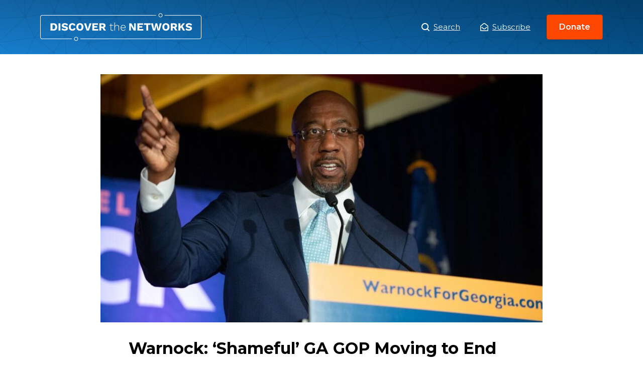

--- FILE ---
content_type: text/html; charset=UTF-8
request_url: https://www.discoverthenetworks.org/news/warnock-shameful-ga-gop-moving-to-end-no-excuse-absentee-voting/
body_size: 10494
content:
<!DOCTYPE html>
<html>
<head>
	<script type="text/javascript" async="" src="https://www.google-analytics.com/analytics.js"></script>
	<script type="text/javascript" async=""
		src="https://www.googletagmanager.com/gtag/js?id=G-GFCQYLGJ9D&amp;l=dataLayer&amp;cx=c"></script>
	<script async="" src="https://www.googletagmanager.com/gtag/js?id=UA-143445923-1"></script>
	<script>
		window.dataLayer = window.dataLayer || [];

		function gtag() {
			dataLayer.push(arguments);
		}
		gtag('js', new Date());
		gtag('config', 'UA-143445923-1');
	</script>
	<script type="application/ld+json">
		{
			"description": "An Online Database of the Left and its Agendas, a Guide to the Political Left",
			"url": "https://www.discoverthenetworks.org/",
			"@type": "WebSite",
			"headline": "Discover The Networks",
			"name": "Discover The Networks",
			"@context": "https://schema.org"
		}
	</script>
	<meta name="viewport" content="width=device-width">
	<meta charset="utf-8">
	<link rel="icon" href="https://www.discoverthenetworks.org/wp-content/themes/dtn/favicon.ico">
	<link rel="stylesheet" href="https://fonts.googleapis.com/css?family=Montserrat:400,400i,600,700&amp;display=swap">
	<link rel="stylesheet" href="https://www.discoverthenetworks.org/wp-content/themes/dtn/whitebelt.css">
	<link rel="stylesheet" href="https://www.discoverthenetworks.org/wp-content/themes/dtn/dtn.css?ver=1768315178">
	<meta name="robots" content="index,follow">
	<meta name="googlebot" content="index,follow">
	<meta name="description" content="An Online Database of the Left and its Agendas, a Guide to the Political Left">
	<meta name="twitter:card" content="summary_large_image">
	<meta name="twitter:site" content="@leftistnetworks">
	<meta name="twitter:creator" content="@leftistnetworks">
	<meta property="og:url" content="https://www.discoverthenetworks.org">
	<meta property="og:type" content="website">
	<meta property="og:description"
		content="An Online Database of the Left and its Agendas, a Guide to the Political Left">
	<meta property="og:locale" content="en_US">
	<meta property="og:site_name" content="Discover The Networks">
	<title>Discover the Networks</title>
	<meta name="next-head-count" content="18"><noscript data-n-css=""></noscript>

	<style id="__jsx-951694642">
		.logo.jsx-951694642 {
			background: url(https://www.discoverthenetworks.org/wp-content/themes/dtn/assets/logo.svg) center no-repeat;
			background-size: contain;
			width: 321px;
		}
	</style>
	<style id="__jsx-2765008928">
		.modal-trigger,
		.modal-close {
			border: 0;
			cursor: pointer;
			background-color: transparent;
		}

		.overlay {
			background-color: rgba(0, 0, 0, 0);
			-webkit-transition: background-color 400ms ease;
			transition: background-color 400ms ease;
		}

		.overlay.ReactModal__Overlay--after-open {
			background-color: rgba(0, 0, 0, 0.5);
		}

		.modal {
			top: 50%;
			left: 50%;
			right: auto;
			bottom: auto;
			margin-right: -50%;
			-webkit-transform: translate(-50%, -25%);
			-ms-transform: translate(-50%, -25%);
			transform: translate(-50%, -25%);
			opacity: 0;
			border: none;
			-webkit-transition: all 400ms cubic-bezier(0.6, -0.28, 0.74, 0.05);
			transition: all 400ms cubic-bezier(0.6, -0.28, 0.74, 0.05);
			box-shadow: 0 5px 15px 0 rgba(0, 0, 0, 0.05), 0 2px 8px 0 rgba(0, 0, 0, 0.02);
			border-radius: 0.5rem;
			width: 100%;
			max-width: 550px;
		}

		.modal:focus {
			outline: none;
		}

		.modal.ReactModal__Content--after-open {
			-webkit-transform: translate(-50%, -50%);
			-ms-transform: translate(-50%, -50%);
			transform: translate(-50%, -50%);
			opacity: 1;
		}

		.share-profile button,
		.submit-correction button {
			background-image: linear-gradient(-180deg, #ffffff 1%, #f4f4f4 99%);
			border: 1px solid #cccccc;
			padding: 1.5rem 1rem;
			font-weight: 500;
			height: 100%;
		}

		.share-profile button {
			border-radius: 4px;
		}

		.submit-correction button {
			border-radius: 0 4px 4px 0;
		}
	</style>
	<style id="__jsx-4215896167">
		.header.jsx-4215896167 {
			background-image: url(https://www.discoverthenetworks.org/wp-content/themes/dtn/assets/pattern.svg),
			linear-gradient(0deg, rgba(0, 0, 0, 0) 0%, rgba(0, 0, 0, 0.2) 100%),
			linear-gradient(-135deg, #054d84 0%, #187fcf 100%);
			background-position: center top;
			background-repeat: repeat, repeat-x, no-repeat;
			background-size: auto, auto 100%, auto;
		}

		.header.jsx-4215896167 h1.jsx-4215896167,
		.header.jsx-4215896167 h2.jsx-4215896167 {
			color: #fff;
			text-shadow: 0px 2px 4px rgba(0, 0, 0, 0.2);
		}
	</style>
	<style id="__jsx-2956581738">
		img.jsx-2956581738 {
			width: 100%;
			height: 100%;
			object-fit: cover;
		}

		.avatar.jsx-2956581738 {
			border-radius: 50%;
			overflow: hidden;
			border: 2px solid #fff;
			box-shadow: 0 2px 4px 0 rgba(0, 0, 0, 0.2);
		}

		.avatar-sm.jsx-2956581738 {
			width: 80px;
			height: 80px;
		}

		.avatar-md.jsx-2956581738 {
			width: 112px;
			height: 112px;
		}

		.avatar-lg.jsx-2956581738 {
			width: 144px;
			height: 144px;
		}
	</style>
	<style id="__jsx-3054742103">
		.stat.jsx-3054742103 {
			max-width: 216px;
		}

		.stat-stat.jsx-3054742103 {
			font-weight: 700;
			background: #0e4c7c;
			border-radius: 4px;
		}
	</style>
	<style id="__jsx-2941439405">
		.stats.jsx-2941439405 {
			background: url(https://www.discoverthenetworks.org/wp-content/themes/dtn/assets/stats-globe.png) center no-repeat;
			background-size: 344px auto;
			max-width: 512px;
			min-width: 440px;
			height: 344px;
		}
	</style>
	<style id="__jsx-1969120241">
		.appeal.jsx-1969120241 {
			text-shadow: 0 2px 4px rgba(0, 0, 0, 0.1);
		}
	</style>
	<style id="__jsx-503194957">
		.donate-closer.jsx-503194957 {
			background: linear-gradient(-180deg, #187fcf 0%, #054d84 100%);
		}
	</style>
	<style id="__jsx-1253154537">
		.footer-nav.jsx-1253154537 li.jsx-1253154537 {
			margin: 0 1rem !important;
		}

		.footer-nav.jsx-1253154537 li.jsx-1253154537:not(:last-child) {
			margin-bottom: 1rem;
		}
	</style>
	<style type="text/css" data-styled-jsx=""></style>

	<meta name='robots' content='max-image-preview:large' />
<link rel="alternate" title="oEmbed (JSON)" type="application/json+oembed" href="https://www.discoverthenetworks.org/wp-json/oembed/1.0/embed?url=https%3A%2F%2Fwww.discoverthenetworks.org%2Fnews%2Fwarnock-shameful-ga-gop-moving-to-end-no-excuse-absentee-voting%2F" />
<link rel="alternate" title="oEmbed (XML)" type="text/xml+oembed" href="https://www.discoverthenetworks.org/wp-json/oembed/1.0/embed?url=https%3A%2F%2Fwww.discoverthenetworks.org%2Fnews%2Fwarnock-shameful-ga-gop-moving-to-end-no-excuse-absentee-voting%2F&#038;format=xml" />
<style id='wp-img-auto-sizes-contain-inline-css' type='text/css'>
img:is([sizes=auto i],[sizes^="auto," i]){contain-intrinsic-size:3000px 1500px}
/*# sourceURL=wp-img-auto-sizes-contain-inline-css */
</style>
<style id='wp-emoji-styles-inline-css' type='text/css'>

	img.wp-smiley, img.emoji {
		display: inline !important;
		border: none !important;
		box-shadow: none !important;
		height: 1em !important;
		width: 1em !important;
		margin: 0 0.07em !important;
		vertical-align: -0.1em !important;
		background: none !important;
		padding: 0 !important;
	}
/*# sourceURL=wp-emoji-styles-inline-css */
</style>
<style id='wp-block-library-inline-css' type='text/css'>
:root{--wp-block-synced-color:#7a00df;--wp-block-synced-color--rgb:122,0,223;--wp-bound-block-color:var(--wp-block-synced-color);--wp-editor-canvas-background:#ddd;--wp-admin-theme-color:#007cba;--wp-admin-theme-color--rgb:0,124,186;--wp-admin-theme-color-darker-10:#006ba1;--wp-admin-theme-color-darker-10--rgb:0,107,160.5;--wp-admin-theme-color-darker-20:#005a87;--wp-admin-theme-color-darker-20--rgb:0,90,135;--wp-admin-border-width-focus:2px}@media (min-resolution:192dpi){:root{--wp-admin-border-width-focus:1.5px}}.wp-element-button{cursor:pointer}:root .has-very-light-gray-background-color{background-color:#eee}:root .has-very-dark-gray-background-color{background-color:#313131}:root .has-very-light-gray-color{color:#eee}:root .has-very-dark-gray-color{color:#313131}:root .has-vivid-green-cyan-to-vivid-cyan-blue-gradient-background{background:linear-gradient(135deg,#00d084,#0693e3)}:root .has-purple-crush-gradient-background{background:linear-gradient(135deg,#34e2e4,#4721fb 50%,#ab1dfe)}:root .has-hazy-dawn-gradient-background{background:linear-gradient(135deg,#faaca8,#dad0ec)}:root .has-subdued-olive-gradient-background{background:linear-gradient(135deg,#fafae1,#67a671)}:root .has-atomic-cream-gradient-background{background:linear-gradient(135deg,#fdd79a,#004a59)}:root .has-nightshade-gradient-background{background:linear-gradient(135deg,#330968,#31cdcf)}:root .has-midnight-gradient-background{background:linear-gradient(135deg,#020381,#2874fc)}:root{--wp--preset--font-size--normal:16px;--wp--preset--font-size--huge:42px}.has-regular-font-size{font-size:1em}.has-larger-font-size{font-size:2.625em}.has-normal-font-size{font-size:var(--wp--preset--font-size--normal)}.has-huge-font-size{font-size:var(--wp--preset--font-size--huge)}.has-text-align-center{text-align:center}.has-text-align-left{text-align:left}.has-text-align-right{text-align:right}.has-fit-text{white-space:nowrap!important}#end-resizable-editor-section{display:none}.aligncenter{clear:both}.items-justified-left{justify-content:flex-start}.items-justified-center{justify-content:center}.items-justified-right{justify-content:flex-end}.items-justified-space-between{justify-content:space-between}.screen-reader-text{border:0;clip-path:inset(50%);height:1px;margin:-1px;overflow:hidden;padding:0;position:absolute;width:1px;word-wrap:normal!important}.screen-reader-text:focus{background-color:#ddd;clip-path:none;color:#444;display:block;font-size:1em;height:auto;left:5px;line-height:normal;padding:15px 23px 14px;text-decoration:none;top:5px;width:auto;z-index:100000}html :where(.has-border-color){border-style:solid}html :where([style*=border-top-color]){border-top-style:solid}html :where([style*=border-right-color]){border-right-style:solid}html :where([style*=border-bottom-color]){border-bottom-style:solid}html :where([style*=border-left-color]){border-left-style:solid}html :where([style*=border-width]){border-style:solid}html :where([style*=border-top-width]){border-top-style:solid}html :where([style*=border-right-width]){border-right-style:solid}html :where([style*=border-bottom-width]){border-bottom-style:solid}html :where([style*=border-left-width]){border-left-style:solid}html :where(img[class*=wp-image-]){height:auto;max-width:100%}:where(figure){margin:0 0 1em}html :where(.is-position-sticky){--wp-admin--admin-bar--position-offset:var(--wp-admin--admin-bar--height,0px)}@media screen and (max-width:600px){html :where(.is-position-sticky){--wp-admin--admin-bar--position-offset:0px}}

/*# sourceURL=wp-block-library-inline-css */
</style><style id='global-styles-inline-css' type='text/css'>
:root{--wp--preset--aspect-ratio--square: 1;--wp--preset--aspect-ratio--4-3: 4/3;--wp--preset--aspect-ratio--3-4: 3/4;--wp--preset--aspect-ratio--3-2: 3/2;--wp--preset--aspect-ratio--2-3: 2/3;--wp--preset--aspect-ratio--16-9: 16/9;--wp--preset--aspect-ratio--9-16: 9/16;--wp--preset--color--black: #000000;--wp--preset--color--cyan-bluish-gray: #abb8c3;--wp--preset--color--white: #ffffff;--wp--preset--color--pale-pink: #f78da7;--wp--preset--color--vivid-red: #cf2e2e;--wp--preset--color--luminous-vivid-orange: #ff6900;--wp--preset--color--luminous-vivid-amber: #fcb900;--wp--preset--color--light-green-cyan: #7bdcb5;--wp--preset--color--vivid-green-cyan: #00d084;--wp--preset--color--pale-cyan-blue: #8ed1fc;--wp--preset--color--vivid-cyan-blue: #0693e3;--wp--preset--color--vivid-purple: #9b51e0;--wp--preset--gradient--vivid-cyan-blue-to-vivid-purple: linear-gradient(135deg,rgb(6,147,227) 0%,rgb(155,81,224) 100%);--wp--preset--gradient--light-green-cyan-to-vivid-green-cyan: linear-gradient(135deg,rgb(122,220,180) 0%,rgb(0,208,130) 100%);--wp--preset--gradient--luminous-vivid-amber-to-luminous-vivid-orange: linear-gradient(135deg,rgb(252,185,0) 0%,rgb(255,105,0) 100%);--wp--preset--gradient--luminous-vivid-orange-to-vivid-red: linear-gradient(135deg,rgb(255,105,0) 0%,rgb(207,46,46) 100%);--wp--preset--gradient--very-light-gray-to-cyan-bluish-gray: linear-gradient(135deg,rgb(238,238,238) 0%,rgb(169,184,195) 100%);--wp--preset--gradient--cool-to-warm-spectrum: linear-gradient(135deg,rgb(74,234,220) 0%,rgb(151,120,209) 20%,rgb(207,42,186) 40%,rgb(238,44,130) 60%,rgb(251,105,98) 80%,rgb(254,248,76) 100%);--wp--preset--gradient--blush-light-purple: linear-gradient(135deg,rgb(255,206,236) 0%,rgb(152,150,240) 100%);--wp--preset--gradient--blush-bordeaux: linear-gradient(135deg,rgb(254,205,165) 0%,rgb(254,45,45) 50%,rgb(107,0,62) 100%);--wp--preset--gradient--luminous-dusk: linear-gradient(135deg,rgb(255,203,112) 0%,rgb(199,81,192) 50%,rgb(65,88,208) 100%);--wp--preset--gradient--pale-ocean: linear-gradient(135deg,rgb(255,245,203) 0%,rgb(182,227,212) 50%,rgb(51,167,181) 100%);--wp--preset--gradient--electric-grass: linear-gradient(135deg,rgb(202,248,128) 0%,rgb(113,206,126) 100%);--wp--preset--gradient--midnight: linear-gradient(135deg,rgb(2,3,129) 0%,rgb(40,116,252) 100%);--wp--preset--font-size--small: 13px;--wp--preset--font-size--medium: 20px;--wp--preset--font-size--large: 36px;--wp--preset--font-size--x-large: 42px;--wp--preset--spacing--20: 0.44rem;--wp--preset--spacing--30: 0.67rem;--wp--preset--spacing--40: 1rem;--wp--preset--spacing--50: 1.5rem;--wp--preset--spacing--60: 2.25rem;--wp--preset--spacing--70: 3.38rem;--wp--preset--spacing--80: 5.06rem;--wp--preset--shadow--natural: 6px 6px 9px rgba(0, 0, 0, 0.2);--wp--preset--shadow--deep: 12px 12px 50px rgba(0, 0, 0, 0.4);--wp--preset--shadow--sharp: 6px 6px 0px rgba(0, 0, 0, 0.2);--wp--preset--shadow--outlined: 6px 6px 0px -3px rgb(255, 255, 255), 6px 6px rgb(0, 0, 0);--wp--preset--shadow--crisp: 6px 6px 0px rgb(0, 0, 0);}:where(.is-layout-flex){gap: 0.5em;}:where(.is-layout-grid){gap: 0.5em;}body .is-layout-flex{display: flex;}.is-layout-flex{flex-wrap: wrap;align-items: center;}.is-layout-flex > :is(*, div){margin: 0;}body .is-layout-grid{display: grid;}.is-layout-grid > :is(*, div){margin: 0;}:where(.wp-block-columns.is-layout-flex){gap: 2em;}:where(.wp-block-columns.is-layout-grid){gap: 2em;}:where(.wp-block-post-template.is-layout-flex){gap: 1.25em;}:where(.wp-block-post-template.is-layout-grid){gap: 1.25em;}.has-black-color{color: var(--wp--preset--color--black) !important;}.has-cyan-bluish-gray-color{color: var(--wp--preset--color--cyan-bluish-gray) !important;}.has-white-color{color: var(--wp--preset--color--white) !important;}.has-pale-pink-color{color: var(--wp--preset--color--pale-pink) !important;}.has-vivid-red-color{color: var(--wp--preset--color--vivid-red) !important;}.has-luminous-vivid-orange-color{color: var(--wp--preset--color--luminous-vivid-orange) !important;}.has-luminous-vivid-amber-color{color: var(--wp--preset--color--luminous-vivid-amber) !important;}.has-light-green-cyan-color{color: var(--wp--preset--color--light-green-cyan) !important;}.has-vivid-green-cyan-color{color: var(--wp--preset--color--vivid-green-cyan) !important;}.has-pale-cyan-blue-color{color: var(--wp--preset--color--pale-cyan-blue) !important;}.has-vivid-cyan-blue-color{color: var(--wp--preset--color--vivid-cyan-blue) !important;}.has-vivid-purple-color{color: var(--wp--preset--color--vivid-purple) !important;}.has-black-background-color{background-color: var(--wp--preset--color--black) !important;}.has-cyan-bluish-gray-background-color{background-color: var(--wp--preset--color--cyan-bluish-gray) !important;}.has-white-background-color{background-color: var(--wp--preset--color--white) !important;}.has-pale-pink-background-color{background-color: var(--wp--preset--color--pale-pink) !important;}.has-vivid-red-background-color{background-color: var(--wp--preset--color--vivid-red) !important;}.has-luminous-vivid-orange-background-color{background-color: var(--wp--preset--color--luminous-vivid-orange) !important;}.has-luminous-vivid-amber-background-color{background-color: var(--wp--preset--color--luminous-vivid-amber) !important;}.has-light-green-cyan-background-color{background-color: var(--wp--preset--color--light-green-cyan) !important;}.has-vivid-green-cyan-background-color{background-color: var(--wp--preset--color--vivid-green-cyan) !important;}.has-pale-cyan-blue-background-color{background-color: var(--wp--preset--color--pale-cyan-blue) !important;}.has-vivid-cyan-blue-background-color{background-color: var(--wp--preset--color--vivid-cyan-blue) !important;}.has-vivid-purple-background-color{background-color: var(--wp--preset--color--vivid-purple) !important;}.has-black-border-color{border-color: var(--wp--preset--color--black) !important;}.has-cyan-bluish-gray-border-color{border-color: var(--wp--preset--color--cyan-bluish-gray) !important;}.has-white-border-color{border-color: var(--wp--preset--color--white) !important;}.has-pale-pink-border-color{border-color: var(--wp--preset--color--pale-pink) !important;}.has-vivid-red-border-color{border-color: var(--wp--preset--color--vivid-red) !important;}.has-luminous-vivid-orange-border-color{border-color: var(--wp--preset--color--luminous-vivid-orange) !important;}.has-luminous-vivid-amber-border-color{border-color: var(--wp--preset--color--luminous-vivid-amber) !important;}.has-light-green-cyan-border-color{border-color: var(--wp--preset--color--light-green-cyan) !important;}.has-vivid-green-cyan-border-color{border-color: var(--wp--preset--color--vivid-green-cyan) !important;}.has-pale-cyan-blue-border-color{border-color: var(--wp--preset--color--pale-cyan-blue) !important;}.has-vivid-cyan-blue-border-color{border-color: var(--wp--preset--color--vivid-cyan-blue) !important;}.has-vivid-purple-border-color{border-color: var(--wp--preset--color--vivid-purple) !important;}.has-vivid-cyan-blue-to-vivid-purple-gradient-background{background: var(--wp--preset--gradient--vivid-cyan-blue-to-vivid-purple) !important;}.has-light-green-cyan-to-vivid-green-cyan-gradient-background{background: var(--wp--preset--gradient--light-green-cyan-to-vivid-green-cyan) !important;}.has-luminous-vivid-amber-to-luminous-vivid-orange-gradient-background{background: var(--wp--preset--gradient--luminous-vivid-amber-to-luminous-vivid-orange) !important;}.has-luminous-vivid-orange-to-vivid-red-gradient-background{background: var(--wp--preset--gradient--luminous-vivid-orange-to-vivid-red) !important;}.has-very-light-gray-to-cyan-bluish-gray-gradient-background{background: var(--wp--preset--gradient--very-light-gray-to-cyan-bluish-gray) !important;}.has-cool-to-warm-spectrum-gradient-background{background: var(--wp--preset--gradient--cool-to-warm-spectrum) !important;}.has-blush-light-purple-gradient-background{background: var(--wp--preset--gradient--blush-light-purple) !important;}.has-blush-bordeaux-gradient-background{background: var(--wp--preset--gradient--blush-bordeaux) !important;}.has-luminous-dusk-gradient-background{background: var(--wp--preset--gradient--luminous-dusk) !important;}.has-pale-ocean-gradient-background{background: var(--wp--preset--gradient--pale-ocean) !important;}.has-electric-grass-gradient-background{background: var(--wp--preset--gradient--electric-grass) !important;}.has-midnight-gradient-background{background: var(--wp--preset--gradient--midnight) !important;}.has-small-font-size{font-size: var(--wp--preset--font-size--small) !important;}.has-medium-font-size{font-size: var(--wp--preset--font-size--medium) !important;}.has-large-font-size{font-size: var(--wp--preset--font-size--large) !important;}.has-x-large-font-size{font-size: var(--wp--preset--font-size--x-large) !important;}
/*# sourceURL=global-styles-inline-css */
</style>

<style id='classic-theme-styles-inline-css' type='text/css'>
/*! This file is auto-generated */
.wp-block-button__link{color:#fff;background-color:#32373c;border-radius:9999px;box-shadow:none;text-decoration:none;padding:calc(.667em + 2px) calc(1.333em + 2px);font-size:1.125em}.wp-block-file__button{background:#32373c;color:#fff;text-decoration:none}
/*# sourceURL=/wp-includes/css/classic-themes.min.css */
</style>
<link rel='stylesheet' id='relevanssi-live-search-css' href='https://www.discoverthenetworks.org/wp-content/plugins/relevanssi-live-ajax-search/assets/styles/style.css?ver=2.5' type='text/css' media='all' />
<script type="text/javascript" src="https://www.discoverthenetworks.org/wp-includes/js/jquery/jquery.min.js?ver=3.7.1" id="jquery-core-js"></script>
<script type="text/javascript" src="https://www.discoverthenetworks.org/wp-includes/js/jquery/jquery-migrate.min.js?ver=3.4.1" id="jquery-migrate-js"></script>
<link rel="https://api.w.org/" href="https://www.discoverthenetworks.org/wp-json/" /><link rel="alternate" title="JSON" type="application/json" href="https://www.discoverthenetworks.org/wp-json/wp/v2/posts/29457" /><link rel="EditURI" type="application/rsd+xml" title="RSD" href="https://www.discoverthenetworks.org/xmlrpc.php?rsd" />
<meta name="generator" content="WordPress 6.9" />
<link rel="canonical" href="https://www.discoverthenetworks.org/news/warnock-shameful-ga-gop-moving-to-end-no-excuse-absentee-voting/" />
<link rel='shortlink' href='https://www.discoverthenetworks.org/?p=29457' />
<script>document.documentElement.className += " js";</script>
</head>

<body class="wp-singular post-template-default single single-post postid-29457 single-format-standard wp-theme-dtn" data-new-gr-c-s-check-loaded="14.1073.0" data-gr-ext-installed="">
	
	
	<div id="__next">
		<div>
			<section>
				<header class="jsx-4215896167 header white mb-5">
					<div class="jsx-4215896167 contain fx jc-sb ai-c mx-a py-3">
						<h1 class="jsx-951694642 logo mb-0 f-lg"><a class="jsx-951694642 d-b ti--999" href="/">Warnock: ‘Shameful’ GA GOP Moving to End No-Excuse Absentee Voting</a></h1>
						<nav class="fx ai-c">
							<h2 class="sr">Main Menu</h2><a class="white d-if mr-5 f-sm" href="/search"><img
									src="https://www.discoverthenetworks.org/wp-content/themes/dtn/assets/icons/search.svg" class="mr-1"
									width="16"> Search</a>
							<a href="javascript:void(0);" onclick="showSubscribeModal();" class="jsx-2765008928 modal-trigger plain d-if jc-c ai-c white f-sm">
								<img src="https://www.discoverthenetworks.org/wp-content/themes/dtn/assets/icons/envelope-white.svg" width="16" alt="envelope" class="jsx-2765008928 mr-1">Subscribe</a>
							
<!-- BEGIN subscribe modal -->
<script>
function showSubscribeModal() {
	document.getElementById("subscribe-modal-overlay").style.display = "block";
	document.getElementById("subscribe-modal-popup").style.display = "grid";
	document.getElementById("header-fpm-logo").style.display = "none";
	document.getElementById("menu-before-header-menu").style.display = "none";
}

function hideSubscribeModal() {
	document.getElementById("subscribe-modal-overlay").style.display = "none";
	document.getElementById("subscribe-modal-popup").style.display = "none";
	document.getElementById("header-fpm-logo").style.display = "block";
	document.getElementById("menu-before-header-menu").style.display = "flex";
}								
</script>
<div id="subscribe-modal-overlay">
	<div id="subscribe-modal-popup">
		<a href="javascript:void(0);" onclick="hideSubscribeModal();">X</a>
		<div class="frm_forms  with_frm_style frm_style_formidable-style" id="frm_form_2_container" data-token="6f0c5629a2e7eec9f9bdf7131eadeebb">
<form enctype="multipart/form-data" method="post" class="frm-show-form  frm_pro_form " id="form_subscribe" data-token="6f0c5629a2e7eec9f9bdf7131eadeebb">
<div class="frm_form_fields ">
<fieldset>
<legend class="frm_screen_reader">Subscribe</legend>

<div class="frm_fields_container">
<input type="hidden" name="frm_action" value="create" />
<input type="hidden" name="form_id" value="2" />
<input type="hidden" name="frm_hide_fields_2" id="frm_hide_fields_2" value="" />
<input type="hidden" name="form_key" value="subscribe" />
<input type="hidden" name="item_meta[0]" value="" />
<input type="hidden" id="frm_submit_entry_2" name="frm_submit_entry_2" value="4b0ea8ed4a" /><input type="hidden" name="_wp_http_referer" value="/news/warnock-shameful-ga-gop-moving-to-end-no-excuse-absentee-voting/" /><div id="frm_field_2_container" class="frm_form_field form-field  frm_required_field frm_none_container">
    <label for="field_ww0i" id="field_ww0i_label" class="frm_primary_label">Email
        <span class="frm_required" aria-hidden="true"></span>
    </label>
    <input type="email" id="field_ww0i" name="item_meta[2]" value=""  placeholder="Your email" data-reqmsg="Email cannot be blank." aria-required="true" data-invmsg="Email is invalid" aria-invalid="false"  />
    
    
</div>
	<input type="hidden" name="item_key" value="" />
			<div id="frm_field_10_container">
			<label for="field_2rhnj"  style="display:none;">
				If you are human, leave this field blank.			</label>
			<input  id="field_2rhnj" type="text" class="frm_form_field form-field frm_verify" name="item_meta[10]" value=""  style="display:none;" />
		</div>
		<input name="frm_state" type="hidden" value="B9Pofo/ua4C/IDXDWsydWozgo/nRuiMshGdl5l6ovelT3+T70isWjnKv/o/8y0Oj" /><div class="frm_submit">

<button class="frm_button_submit frm_final_submit" type="submit"   formnovalidate="formnovalidate">Submit</button>

<a href="#" tabindex="0" class="frm_start_over" >Start Over</a>
</div></div>
</fieldset>
</div>

</form>
</div>
	</div>
</div>
<!-- END subscribe modal -->								
							
							
							<a href="https://secure.anedot.com/david-horowitz-freedom-center/discover-the-networks" class="ml-4 button-small" target="_blank" rel="noopener noreferrer">Donate</a>
						</nav>
					</div>
										
						

				</header>
										
					<style>.jsx-4215896167.contain.of-hidden{display:none;}</style>

<div class="news-body-container">
	
	
	<img width="880" height="495" src="https://www.discoverthenetworks.org/wp-content/uploads/2022/12/Warnock-1200x675-1-880x495.jpg" class="attachment-large size-large wp-post-image" alt="" decoding="async" fetchpriority="high" srcset="https://www.discoverthenetworks.org/wp-content/uploads/2022/12/Warnock-1200x675-1-880x495.jpg 880w, https://www.discoverthenetworks.org/wp-content/uploads/2022/12/Warnock-1200x675-1-300x169.jpg 300w, https://www.discoverthenetworks.org/wp-content/uploads/2022/12/Warnock-1200x675-1-768x432.jpg 768w, https://www.discoverthenetworks.org/wp-content/uploads/2022/12/Warnock-1200x675-1.jpg 1200w" sizes="(max-width: 880px) 100vw, 880px" />	<div class="contain-md">

		<h1 class="f-1 mb-2">
			Warnock: ‘Shameful’ GA GOP Moving to End No-Excuse Absentee Voting		</h1>

		<div class="pubdate gray">
			<!-- echo get_the_date(); -->
			February 3, 2021		</div>
		<div id="addthis_inline_share_toolbox" class="addthis_inline_share_toolbox"></div>

		  <p class="subheading"><a href="https://www.breitbart.com/politics/2021/02/02/warnock-shameful-georgia-republicans-moving-end-no-excuse-absentee-voting-ballot-drop-boxes/" target="_blank" rel="noopener">Tuesday on Twitter</a>, Georgia Sen. <a href="https://www.discoverthenetworks.org/individuals/raphael-warnock/" target="_blank" rel="noopener">Raphael Warnock</a> expressed outrage over state Republican lawmakers moving to end no-excuse absentee voting, automatic voter registration, and ballot drop boxes, calling the proposals “shameful.”</p>
<p>“This is shameful,” Warnock tweeted. “We need to swiftly pass the For The People Act to strengthen access to the ballot and prevent voter suppression from silencing our voices.”</p>
<p>Republicans aren&#8217;t trying to suppress legal, valid voters. Republican state senators in Georgia introduced bills Monday to: ban ballot drop boxes, requiring absentee voters to instead send their ballot in through the mail or deliver it to the country election office; prevent automatic voter registration; and limit absentee voting to “those over 75 years old, voters with disabilities or anyone required to be absent from his or her precinct.”</p>
<p>“We’ve got to restore confidence in the ballot box,” said Senate President Pro Tem Butch Miller, who cosponsored the bills. “When people lose confidence in the ballot box they ultimately lose confidence in their government. Our goal is to be sure every vote is accounted for, accurate and legal,” he added.</p>
<p>Democrats, however, don&#8217;t want accurate and legal voting because massive fraud is the only way they can win elections, so they accuse the Republicans of voter suppression.</p>
		
	</div>
</div>




<footer class="footer bg-light-black">
			<div class="jsx-503194957 donate-closer">
				<div class="jsx-503194957 contain">
					<div class="jsx-503194957 fx jc-sa ai-c mx-a py-4">
						<ul
							class="jsx-2941439405 stats li-none white w-100 fx fx-w-w jc-sb ai-c ma-0 pt-4 pb-5 px-0 ta-c lh-150">
							<li class="jsx-3054742103 stat w-50 my-1"><span
									class="jsx-3054742103 stat-stat d-ib mb-2 py-1 px-2 f-5">400,000+</span><span
									class="jsx-3054742103 stat-caption d-b">average hits from readers each month</span></li>
							<li class="jsx-3054742103 stat w-50 my-1"><span
									class="jsx-3054742103 stat-stat d-ib mb-2 py-1 px-2 f-5">15</span><span
									class="jsx-3054742103 stat-caption d-b">years of history, investigation, and content</span>
							</li>
							<li class="jsx-3054742103 stat w-50 my-1"><span
									class="jsx-3054742103 stat-stat d-ib mb-2 py-1 px-2 f-5">100%</span><span
									class="jsx-3054742103 stat-caption d-b">reliant on donors and contributions</span></li>
							<li class="jsx-3054742103 stat w-50 my-1"><span
									class="jsx-3054742103 stat-stat d-ib mb-2 py-1 px-2 f-5">Free</span><span
									class="jsx-3054742103 stat-caption d-b">of charge to the world as a public resource</span>
							</li>
						</ul>
						<div class="jsx-1969120241 appeal white ord--1 ta-c lh-175"><span
								class="jsx-1969120241 montserrat-semi d-b mx-a mb-1 f-5 mw-340">Discover the Networks is the
								only resource of its kind</span><strong class="jsx-1969120241 d-b mb-4 f-1 lh-100">We need your
								support.</strong><a
								href="https://secure.anedot.com/david-horowitz-freedom-center/discover-the-networks"
								target="_blank" rel="noopener noreferrer" class="jsx-1969120241 button-default">Donate Now</a>
						</div>
					</div>
				</div>
			</div>
			<div class="white contain py-7 ta-c">
				<div class="mb-4 tt-u"><img class="mb-3" src="https://www.discoverthenetworks.org/wp-content/themes/dtn/assets/dhfc-logo.png" width="118" height="48"
						alt="discover-the-networks"><small class="gray mb-1 d-b ls-4">A Project of the</small><a
						class="white mb-6 ls-4" href="https://www.horowitzfreedomcenter.org/" target="_blank"
						rel="noopener noreferrer">David Horowitz Freedom Center</a></div>
				<div class="fx jc-c ai-c">
					<ul class="jsx-1253154537 footer-nav li-none fx jc-c ma-0 pa-0 f-xs">
						<li class="jsx-1253154537"><a class="jsx-1253154537 white" href="/search"><img
									src="https://www.discoverthenetworks.org/wp-content/themes/dtn/assets/icons/search.svg" width="11" alt="search-icon" class="jsx-1253154537 mr-1">
								<!-- -->Search</a></li>
						<li class="jsx-1253154537"><button
								class="jsx-2765008928 modal-trigger plain d-if jc-c ai-c white"><img
									src="https://www.discoverthenetworks.org/wp-content/themes/dtn/assets/icons/envelope-white.svg" width="13"
									class="jsx-2765008928 mr-1">Subscribe</button></li>
						<li class="jsx-1253154537"><a class="jsx-1253154537 white" href="/about">About</a></li>
						<li class="jsx-1253154537"><a class="jsx-1253154537 white"
								href="mailto:discoverthenetworks@gmail.com">Contact Us</a></li>
					</ul><span class="mx-2 gray-dark">&nbsp;|&nbsp;</span>
					<ul class="social-links li-none fx jc-c ma-0 pa-0">
						<li class="mx-2"><a class="white" href="https://www.facebook.com/discovertheleftistnetworks/"
								target="_blank"><img src="https://www.discoverthenetworks.org/wp-content/themes/dtn/assets/icons/facebook-white.svg" alt="facebook" width="13"></a></li>
						<li class="mx-2"><a class="white" href="https://twitter.com/leftistnetworks" target="_blank"><img
									src="https://www.discoverthenetworks.org/wp-content/themes/dtn/assets/icons/twitter-white.svg" alt="twitter" width="15"></a></li>
					</ul>
				</div>
			</div>
			<div class="gray pa-3 f-xxs ta-c bg-dark-black">© Copyright 2026, DiscoverTheNetworks.org</div>
		</footer>
	</div>

<script>
				( function() {
					const style = document.createElement( 'style' );
					style.appendChild( document.createTextNode( '#frm_field_10_container {visibility:hidden;overflow:hidden;width:0;height:0;position:absolute;}' ) );
					document.head.appendChild( style );
					document.currentScript?.remove();
				} )();
			</script><script type="speculationrules">
{"prefetch":[{"source":"document","where":{"and":[{"href_matches":"/*"},{"not":{"href_matches":["/wp-*.php","/wp-admin/*","/wp-content/uploads/*","/wp-content/*","/wp-content/plugins/*","/wp-content/themes/dtn/*","/*\\?(.+)"]}},{"not":{"selector_matches":"a[rel~=\"nofollow\"]"}},{"not":{"selector_matches":".no-prefetch, .no-prefetch a"}}]},"eagerness":"conservative"}]}
</script>
		<style type="text/css">
			.relevanssi-live-search-results {
				opacity: 0;
				transition: opacity .25s ease-in-out;
				-moz-transition: opacity .25s ease-in-out;
				-webkit-transition: opacity .25s ease-in-out;
				height: 0;
				overflow: hidden;
				z-index: 9999995; /* Exceed SearchWP Modal Search Form overlay. */
				position: absolute;
				display: none;
			}

			.relevanssi-live-search-results-showing {
				display: block;
				opacity: 1;
				height: auto;
				overflow: auto;
			}

			.relevanssi-live-search-no-results, .relevanssi-live-search-didyoumean {
				padding: 0 1em;
			}
		</style>
		<script type="text/javascript">
/* <![CDATA[ */
	var relevanssi_rt_regex = /(&|\?)_(rt|rt_nonce)=(\w+)/g
	var newUrl = window.location.search.replace(relevanssi_rt_regex, '')
	if (newUrl.substr(0, 1) == '&') {
		newUrl = '?' + newUrl.substr(1)
	}
	history.replaceState(null, null, window.location.pathname + newUrl + window.location.hash)
/* ]]> */
</script>
<script type="text/javascript" src="//s7.addthis.com/js/300/addthis_widget.js#pubid=ra-640b9619c4478ac4" id="dtn-addthis-remote-js-js"></script>
<script type="text/javascript" src="https://www.discoverthenetworks.org/wp-content/themes/dtn/addthis.js?ver=1678482232" id="dtn-addthis-js-js"></script>
<script type="text/javascript" id="relevanssi-live-search-client-js-extra">
/* <![CDATA[ */
var relevanssi_live_search_params = [];
relevanssi_live_search_params = {"ajaxurl":"https:\/\/www.discoverthenetworks.org\/wp-admin\/admin-ajax.php","config":{"default":{"input":{"delay":300,"min_chars":3},"results":{"position":"bottom","width":"auto","offset":{"x":0,"y":5},"static_offset":true}}},"msg_no_config_found":"No valid Relevanssi Live Search configuration found!","msg_loading_results":"Loading search results.","messages_template":"<div class=\"live-ajax-messages\">\n\t<div id=\"relevanssi-live-ajax-search-spinner\"><\/div>\n<\/div>\n"};;
//# sourceURL=relevanssi-live-search-client-js-extra
/* ]]> */
</script>
<script type="text/javascript" src="https://www.discoverthenetworks.org/wp-content/plugins/relevanssi-live-ajax-search/assets/javascript/dist/script.min.js?ver=2.5" id="relevanssi-live-search-client-js"></script>
<script type="text/javascript" id="formidable-js-extra">
/* <![CDATA[ */
var frm_js = {"ajax_url":"https://www.discoverthenetworks.org/wp-admin/admin-ajax.php","images_url":"https://www.discoverthenetworks.org/wp-content/plugins/formidable/images","loading":"Loading\u2026","remove":"Remove","offset":"4","nonce":"972e12911e","id":"ID","no_results":"No results match","file_spam":"That file looks like Spam.","calc_error":"There is an error in the calculation in the field with key","empty_fields":"Please complete the preceding required fields before uploading a file.","focus_first_error":"1","include_alert_role":"1","include_resend_email":""};
var frm_password_checks = {"eight-char":{"label":"Eight characters minimum","regex":"/^.{8,}$/","message":"Passwords require at least 8 characters"},"lowercase":{"label":"One lowercase letter","regex":"#[a-z]+#","message":"Passwords must include at least one lowercase letter"},"uppercase":{"label":"One uppercase letter","regex":"#[A-Z]+#","message":"Passwords must include at least one uppercase letter"},"number":{"label":"One number","regex":"#[0-9]+#","message":"Passwords must include at least one number"},"special-char":{"label":"One special character","regex":"/(?=.*[^a-zA-Z0-9])/","message":"Password is invalid"}};
var frmCheckboxI18n = {"errorMsg":{"min_selections":"This field requires a minimum of %1$d selected options but only %2$d were submitted."}};
//# sourceURL=formidable-js-extra
/* ]]> */
</script>
<script type="text/javascript" src="https://www.discoverthenetworks.org/wp-content/plugins/formidable-pro/js/frm.min.js?ver=6.26.2-6.26.1-jquery" id="formidable-js"></script>
<script type="text/javascript" id="formidable-js-after">
/* <![CDATA[ */
window.frm_js.repeaterRowDeleteConfirmation = "Are you sure you want to delete this row?";
window.frm_js.datepickerLibrary = "default";
//# sourceURL=formidable-js-after
/* ]]> */
</script>
<script id="wp-emoji-settings" type="application/json">
{"baseUrl":"https://s.w.org/images/core/emoji/17.0.2/72x72/","ext":".png","svgUrl":"https://s.w.org/images/core/emoji/17.0.2/svg/","svgExt":".svg","source":{"concatemoji":"https://www.discoverthenetworks.org/wp-includes/js/wp-emoji-release.min.js?ver=6.9"}}
</script>
<script type="module">
/* <![CDATA[ */
/*! This file is auto-generated */
const a=JSON.parse(document.getElementById("wp-emoji-settings").textContent),o=(window._wpemojiSettings=a,"wpEmojiSettingsSupports"),s=["flag","emoji"];function i(e){try{var t={supportTests:e,timestamp:(new Date).valueOf()};sessionStorage.setItem(o,JSON.stringify(t))}catch(e){}}function c(e,t,n){e.clearRect(0,0,e.canvas.width,e.canvas.height),e.fillText(t,0,0);t=new Uint32Array(e.getImageData(0,0,e.canvas.width,e.canvas.height).data);e.clearRect(0,0,e.canvas.width,e.canvas.height),e.fillText(n,0,0);const a=new Uint32Array(e.getImageData(0,0,e.canvas.width,e.canvas.height).data);return t.every((e,t)=>e===a[t])}function p(e,t){e.clearRect(0,0,e.canvas.width,e.canvas.height),e.fillText(t,0,0);var n=e.getImageData(16,16,1,1);for(let e=0;e<n.data.length;e++)if(0!==n.data[e])return!1;return!0}function u(e,t,n,a){switch(t){case"flag":return n(e,"\ud83c\udff3\ufe0f\u200d\u26a7\ufe0f","\ud83c\udff3\ufe0f\u200b\u26a7\ufe0f")?!1:!n(e,"\ud83c\udde8\ud83c\uddf6","\ud83c\udde8\u200b\ud83c\uddf6")&&!n(e,"\ud83c\udff4\udb40\udc67\udb40\udc62\udb40\udc65\udb40\udc6e\udb40\udc67\udb40\udc7f","\ud83c\udff4\u200b\udb40\udc67\u200b\udb40\udc62\u200b\udb40\udc65\u200b\udb40\udc6e\u200b\udb40\udc67\u200b\udb40\udc7f");case"emoji":return!a(e,"\ud83e\u1fac8")}return!1}function f(e,t,n,a){let r;const o=(r="undefined"!=typeof WorkerGlobalScope&&self instanceof WorkerGlobalScope?new OffscreenCanvas(300,150):document.createElement("canvas")).getContext("2d",{willReadFrequently:!0}),s=(o.textBaseline="top",o.font="600 32px Arial",{});return e.forEach(e=>{s[e]=t(o,e,n,a)}),s}function r(e){var t=document.createElement("script");t.src=e,t.defer=!0,document.head.appendChild(t)}a.supports={everything:!0,everythingExceptFlag:!0},new Promise(t=>{let n=function(){try{var e=JSON.parse(sessionStorage.getItem(o));if("object"==typeof e&&"number"==typeof e.timestamp&&(new Date).valueOf()<e.timestamp+604800&&"object"==typeof e.supportTests)return e.supportTests}catch(e){}return null}();if(!n){if("undefined"!=typeof Worker&&"undefined"!=typeof OffscreenCanvas&&"undefined"!=typeof URL&&URL.createObjectURL&&"undefined"!=typeof Blob)try{var e="postMessage("+f.toString()+"("+[JSON.stringify(s),u.toString(),c.toString(),p.toString()].join(",")+"));",a=new Blob([e],{type:"text/javascript"});const r=new Worker(URL.createObjectURL(a),{name:"wpTestEmojiSupports"});return void(r.onmessage=e=>{i(n=e.data),r.terminate(),t(n)})}catch(e){}i(n=f(s,u,c,p))}t(n)}).then(e=>{for(const n in e)a.supports[n]=e[n],a.supports.everything=a.supports.everything&&a.supports[n],"flag"!==n&&(a.supports.everythingExceptFlag=a.supports.everythingExceptFlag&&a.supports[n]);var t;a.supports.everythingExceptFlag=a.supports.everythingExceptFlag&&!a.supports.flag,a.supports.everything||((t=a.source||{}).concatemoji?r(t.concatemoji):t.wpemoji&&t.twemoji&&(r(t.twemoji),r(t.wpemoji)))});
//# sourceURL=https://www.discoverthenetworks.org/wp-includes/js/wp-emoji-loader.min.js
/* ]]> */
</script>
<script>
/*<![CDATA[*/
/*]]>*/
</script>
 
</body>

</html>